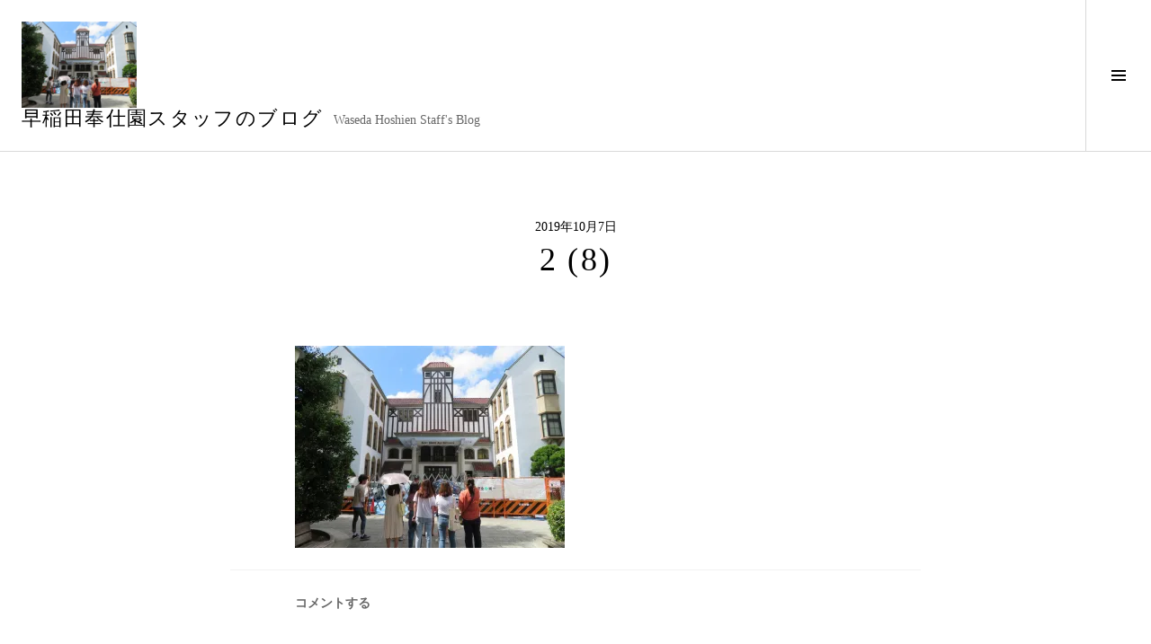

--- FILE ---
content_type: text/html; charset=UTF-8
request_url: https://blog.hoshien.or.jp/2019/10/09/3rd-yanbian-university/2-8-2/
body_size: 14240
content:
<!DOCTYPE html>
<html dir="ltr" lang="ja" prefix="og: https://ogp.me/ns#">
<head>
<meta charset="UTF-8">
<meta name="viewport" content="width=device-width, initial-scale=1">
<link rel="profile" href="http://gmpg.org/xfn/11">
<link rel="pingback" href="https://blog.hoshien.or.jp/xmlrpc.php">

<title>2 (8) | 早稲田奉仕園スタッフのブログ</title>

		<!-- All in One SEO 4.9.3 - aioseo.com -->
	<meta name="description" content="早稲田大学キャンパスツアー" />
	<meta name="robots" content="max-image-preview:large" />
	<meta name="author" content="admin"/>
	<link rel="canonical" href="https://blog.hoshien.or.jp/2019/10/09/3rd-yanbian-university/2-8-2/" />
	<meta name="generator" content="All in One SEO (AIOSEO) 4.9.3" />
		<meta property="og:locale" content="ja_JP" />
		<meta property="og:site_name" content="早稲田奉仕園スタッフのブログ | Waseda Hoshien Staff&#039;s Blog" />
		<meta property="og:type" content="article" />
		<meta property="og:title" content="2 (8) | 早稲田奉仕園スタッフのブログ" />
		<meta property="og:url" content="https://blog.hoshien.or.jp/2019/10/09/3rd-yanbian-university/2-8-2/" />
		<meta property="article:published_time" content="2019-10-07T07:03:00+00:00" />
		<meta property="article:modified_time" content="2019-10-08T01:25:21+00:00" />
		<meta name="twitter:card" content="summary" />
		<meta name="twitter:title" content="2 (8) | 早稲田奉仕園スタッフのブログ" />
		<script type="application/ld+json" class="aioseo-schema">
			{"@context":"https:\/\/schema.org","@graph":[{"@type":"BreadcrumbList","@id":"https:\/\/blog.hoshien.or.jp\/2019\/10\/09\/3rd-yanbian-university\/2-8-2\/#breadcrumblist","itemListElement":[{"@type":"ListItem","@id":"https:\/\/blog.hoshien.or.jp#listItem","position":1,"name":"\u30db\u30fc\u30e0","item":"https:\/\/blog.hoshien.or.jp","nextItem":{"@type":"ListItem","@id":"https:\/\/blog.hoshien.or.jp\/2019\/10\/09\/3rd-yanbian-university\/2-8-2\/#listItem","name":"2 (8)"}},{"@type":"ListItem","@id":"https:\/\/blog.hoshien.or.jp\/2019\/10\/09\/3rd-yanbian-university\/2-8-2\/#listItem","position":2,"name":"2 (8)","previousItem":{"@type":"ListItem","@id":"https:\/\/blog.hoshien.or.jp#listItem","name":"\u30db\u30fc\u30e0"}}]},{"@type":"ItemPage","@id":"https:\/\/blog.hoshien.or.jp\/2019\/10\/09\/3rd-yanbian-university\/2-8-2\/#itempage","url":"https:\/\/blog.hoshien.or.jp\/2019\/10\/09\/3rd-yanbian-university\/2-8-2\/","name":"2 (8) | \u65e9\u7a32\u7530\u5949\u4ed5\u5712\u30b9\u30bf\u30c3\u30d5\u306e\u30d6\u30ed\u30b0","description":"\u65e9\u7a32\u7530\u5927\u5b66\u30ad\u30e3\u30f3\u30d1\u30b9\u30c4\u30a2\u30fc","inLanguage":"ja","isPartOf":{"@id":"https:\/\/blog.hoshien.or.jp\/#website"},"breadcrumb":{"@id":"https:\/\/blog.hoshien.or.jp\/2019\/10\/09\/3rd-yanbian-university\/2-8-2\/#breadcrumblist"},"author":{"@id":"https:\/\/blog.hoshien.or.jp\/author\/admin\/#author"},"creator":{"@id":"https:\/\/blog.hoshien.or.jp\/author\/admin\/#author"},"datePublished":"2019-10-07T16:03:00+09:00","dateModified":"2019-10-08T10:25:21+09:00"},{"@type":"Organization","@id":"https:\/\/blog.hoshien.or.jp\/#organization","name":"\u65e9\u7a32\u7530\u5949\u4ed5\u5712\u30b9\u30bf\u30c3\u30d5\u306e\u30d6\u30ed\u30b0","description":"Waseda Hoshien Staff's Blog","url":"https:\/\/blog.hoshien.or.jp\/","logo":{"@type":"ImageObject","url":"https:\/\/i0.wp.com\/blog.hoshien.or.jp\/wp-content\/uploads\/2021\/12\/logo_toppage.png?fit=1055%2C399&ssl=1","@id":"https:\/\/blog.hoshien.or.jp\/2019\/10\/09\/3rd-yanbian-university\/2-8-2\/#organizationLogo","width":1055,"height":399},"image":{"@id":"https:\/\/blog.hoshien.or.jp\/2019\/10\/09\/3rd-yanbian-university\/2-8-2\/#organizationLogo"}},{"@type":"Person","@id":"https:\/\/blog.hoshien.or.jp\/author\/admin\/#author","url":"https:\/\/blog.hoshien.or.jp\/author\/admin\/","name":"admin","image":{"@type":"ImageObject","@id":"https:\/\/blog.hoshien.or.jp\/2019\/10\/09\/3rd-yanbian-university\/2-8-2\/#authorImage","url":"https:\/\/secure.gravatar.com\/avatar\/1cc8dc6c491591073ee10e63f2ad5e8625f29fbd6e9d1d920e0639efd0e27256?s=96&d=mm&r=g","width":96,"height":96,"caption":"admin"}},{"@type":"WebSite","@id":"https:\/\/blog.hoshien.or.jp\/#website","url":"https:\/\/blog.hoshien.or.jp\/","name":"\u65e9\u7a32\u7530\u5949\u4ed5\u5712\u30b9\u30bf\u30c3\u30d5\u306e\u30d6\u30ed\u30b0","description":"Waseda Hoshien Staff's Blog","inLanguage":"ja","publisher":{"@id":"https:\/\/blog.hoshien.or.jp\/#organization"}}]}
		</script>
		<!-- All in One SEO -->

<link rel='dns-prefetch' href='//webfonts.xserver.jp' />
<link rel='dns-prefetch' href='//secure.gravatar.com' />
<link rel='dns-prefetch' href='//stats.wp.com' />
<link rel='dns-prefetch' href='//fonts.googleapis.com' />
<link rel='dns-prefetch' href='//v0.wordpress.com' />
<link rel='dns-prefetch' href='//widgets.wp.com' />
<link rel='dns-prefetch' href='//s0.wp.com' />
<link rel='dns-prefetch' href='//0.gravatar.com' />
<link rel='dns-prefetch' href='//1.gravatar.com' />
<link rel='dns-prefetch' href='//2.gravatar.com' />
<link rel='dns-prefetch' href='//jetpack.wordpress.com' />
<link rel='dns-prefetch' href='//public-api.wordpress.com' />
<link rel='preconnect' href='//i0.wp.com' />
<link rel='preconnect' href='//c0.wp.com' />
<link rel="alternate" type="application/rss+xml" title="早稲田奉仕園スタッフのブログ &raquo; フィード" href="https://blog.hoshien.or.jp/feed/" />
<link rel="alternate" type="application/rss+xml" title="早稲田奉仕園スタッフのブログ &raquo; コメントフィード" href="https://blog.hoshien.or.jp/comments/feed/" />
<link rel="alternate" type="application/rss+xml" title="早稲田奉仕園スタッフのブログ &raquo; 2 (8) のコメントのフィード" href="https://blog.hoshien.or.jp/2019/10/09/3rd-yanbian-university/2-8-2/feed/" />
<link rel="alternate" title="oEmbed (JSON)" type="application/json+oembed" href="https://blog.hoshien.or.jp/wp-json/oembed/1.0/embed?url=https%3A%2F%2Fblog.hoshien.or.jp%2F2019%2F10%2F09%2F3rd-yanbian-university%2F2-8-2%2F" />
<link rel="alternate" title="oEmbed (XML)" type="text/xml+oembed" href="https://blog.hoshien.or.jp/wp-json/oembed/1.0/embed?url=https%3A%2F%2Fblog.hoshien.or.jp%2F2019%2F10%2F09%2F3rd-yanbian-university%2F2-8-2%2F&#038;format=xml" />
<style id='wp-img-auto-sizes-contain-inline-css' type='text/css'>
img:is([sizes=auto i],[sizes^="auto," i]){contain-intrinsic-size:3000px 1500px}
/*# sourceURL=wp-img-auto-sizes-contain-inline-css */
</style>
<style id='wp-emoji-styles-inline-css' type='text/css'>

	img.wp-smiley, img.emoji {
		display: inline !important;
		border: none !important;
		box-shadow: none !important;
		height: 1em !important;
		width: 1em !important;
		margin: 0 0.07em !important;
		vertical-align: -0.1em !important;
		background: none !important;
		padding: 0 !important;
	}
/*# sourceURL=wp-emoji-styles-inline-css */
</style>
<style id='wp-block-library-inline-css' type='text/css'>
:root{--wp-block-synced-color:#7a00df;--wp-block-synced-color--rgb:122,0,223;--wp-bound-block-color:var(--wp-block-synced-color);--wp-editor-canvas-background:#ddd;--wp-admin-theme-color:#007cba;--wp-admin-theme-color--rgb:0,124,186;--wp-admin-theme-color-darker-10:#006ba1;--wp-admin-theme-color-darker-10--rgb:0,107,160.5;--wp-admin-theme-color-darker-20:#005a87;--wp-admin-theme-color-darker-20--rgb:0,90,135;--wp-admin-border-width-focus:2px}@media (min-resolution:192dpi){:root{--wp-admin-border-width-focus:1.5px}}.wp-element-button{cursor:pointer}:root .has-very-light-gray-background-color{background-color:#eee}:root .has-very-dark-gray-background-color{background-color:#313131}:root .has-very-light-gray-color{color:#eee}:root .has-very-dark-gray-color{color:#313131}:root .has-vivid-green-cyan-to-vivid-cyan-blue-gradient-background{background:linear-gradient(135deg,#00d084,#0693e3)}:root .has-purple-crush-gradient-background{background:linear-gradient(135deg,#34e2e4,#4721fb 50%,#ab1dfe)}:root .has-hazy-dawn-gradient-background{background:linear-gradient(135deg,#faaca8,#dad0ec)}:root .has-subdued-olive-gradient-background{background:linear-gradient(135deg,#fafae1,#67a671)}:root .has-atomic-cream-gradient-background{background:linear-gradient(135deg,#fdd79a,#004a59)}:root .has-nightshade-gradient-background{background:linear-gradient(135deg,#330968,#31cdcf)}:root .has-midnight-gradient-background{background:linear-gradient(135deg,#020381,#2874fc)}:root{--wp--preset--font-size--normal:16px;--wp--preset--font-size--huge:42px}.has-regular-font-size{font-size:1em}.has-larger-font-size{font-size:2.625em}.has-normal-font-size{font-size:var(--wp--preset--font-size--normal)}.has-huge-font-size{font-size:var(--wp--preset--font-size--huge)}.has-text-align-center{text-align:center}.has-text-align-left{text-align:left}.has-text-align-right{text-align:right}.has-fit-text{white-space:nowrap!important}#end-resizable-editor-section{display:none}.aligncenter{clear:both}.items-justified-left{justify-content:flex-start}.items-justified-center{justify-content:center}.items-justified-right{justify-content:flex-end}.items-justified-space-between{justify-content:space-between}.screen-reader-text{border:0;clip-path:inset(50%);height:1px;margin:-1px;overflow:hidden;padding:0;position:absolute;width:1px;word-wrap:normal!important}.screen-reader-text:focus{background-color:#ddd;clip-path:none;color:#444;display:block;font-size:1em;height:auto;left:5px;line-height:normal;padding:15px 23px 14px;text-decoration:none;top:5px;width:auto;z-index:100000}html :where(.has-border-color){border-style:solid}html :where([style*=border-top-color]){border-top-style:solid}html :where([style*=border-right-color]){border-right-style:solid}html :where([style*=border-bottom-color]){border-bottom-style:solid}html :where([style*=border-left-color]){border-left-style:solid}html :where([style*=border-width]){border-style:solid}html :where([style*=border-top-width]){border-top-style:solid}html :where([style*=border-right-width]){border-right-style:solid}html :where([style*=border-bottom-width]){border-bottom-style:solid}html :where([style*=border-left-width]){border-left-style:solid}html :where(img[class*=wp-image-]){height:auto;max-width:100%}:where(figure){margin:0 0 1em}html :where(.is-position-sticky){--wp-admin--admin-bar--position-offset:var(--wp-admin--admin-bar--height,0px)}@media screen and (max-width:600px){html :where(.is-position-sticky){--wp-admin--admin-bar--position-offset:0px}}

/*# sourceURL=wp-block-library-inline-css */
</style><style id='global-styles-inline-css' type='text/css'>
:root{--wp--preset--aspect-ratio--square: 1;--wp--preset--aspect-ratio--4-3: 4/3;--wp--preset--aspect-ratio--3-4: 3/4;--wp--preset--aspect-ratio--3-2: 3/2;--wp--preset--aspect-ratio--2-3: 2/3;--wp--preset--aspect-ratio--16-9: 16/9;--wp--preset--aspect-ratio--9-16: 9/16;--wp--preset--color--black: #000000;--wp--preset--color--cyan-bluish-gray: #abb8c3;--wp--preset--color--white: #ffffff;--wp--preset--color--pale-pink: #f78da7;--wp--preset--color--vivid-red: #cf2e2e;--wp--preset--color--luminous-vivid-orange: #ff6900;--wp--preset--color--luminous-vivid-amber: #fcb900;--wp--preset--color--light-green-cyan: #7bdcb5;--wp--preset--color--vivid-green-cyan: #00d084;--wp--preset--color--pale-cyan-blue: #8ed1fc;--wp--preset--color--vivid-cyan-blue: #0693e3;--wp--preset--color--vivid-purple: #9b51e0;--wp--preset--gradient--vivid-cyan-blue-to-vivid-purple: linear-gradient(135deg,rgb(6,147,227) 0%,rgb(155,81,224) 100%);--wp--preset--gradient--light-green-cyan-to-vivid-green-cyan: linear-gradient(135deg,rgb(122,220,180) 0%,rgb(0,208,130) 100%);--wp--preset--gradient--luminous-vivid-amber-to-luminous-vivid-orange: linear-gradient(135deg,rgb(252,185,0) 0%,rgb(255,105,0) 100%);--wp--preset--gradient--luminous-vivid-orange-to-vivid-red: linear-gradient(135deg,rgb(255,105,0) 0%,rgb(207,46,46) 100%);--wp--preset--gradient--very-light-gray-to-cyan-bluish-gray: linear-gradient(135deg,rgb(238,238,238) 0%,rgb(169,184,195) 100%);--wp--preset--gradient--cool-to-warm-spectrum: linear-gradient(135deg,rgb(74,234,220) 0%,rgb(151,120,209) 20%,rgb(207,42,186) 40%,rgb(238,44,130) 60%,rgb(251,105,98) 80%,rgb(254,248,76) 100%);--wp--preset--gradient--blush-light-purple: linear-gradient(135deg,rgb(255,206,236) 0%,rgb(152,150,240) 100%);--wp--preset--gradient--blush-bordeaux: linear-gradient(135deg,rgb(254,205,165) 0%,rgb(254,45,45) 50%,rgb(107,0,62) 100%);--wp--preset--gradient--luminous-dusk: linear-gradient(135deg,rgb(255,203,112) 0%,rgb(199,81,192) 50%,rgb(65,88,208) 100%);--wp--preset--gradient--pale-ocean: linear-gradient(135deg,rgb(255,245,203) 0%,rgb(182,227,212) 50%,rgb(51,167,181) 100%);--wp--preset--gradient--electric-grass: linear-gradient(135deg,rgb(202,248,128) 0%,rgb(113,206,126) 100%);--wp--preset--gradient--midnight: linear-gradient(135deg,rgb(2,3,129) 0%,rgb(40,116,252) 100%);--wp--preset--font-size--small: 13px;--wp--preset--font-size--medium: 20px;--wp--preset--font-size--large: 36px;--wp--preset--font-size--x-large: 42px;--wp--preset--spacing--20: 0.44rem;--wp--preset--spacing--30: 0.67rem;--wp--preset--spacing--40: 1rem;--wp--preset--spacing--50: 1.5rem;--wp--preset--spacing--60: 2.25rem;--wp--preset--spacing--70: 3.38rem;--wp--preset--spacing--80: 5.06rem;--wp--preset--shadow--natural: 6px 6px 9px rgba(0, 0, 0, 0.2);--wp--preset--shadow--deep: 12px 12px 50px rgba(0, 0, 0, 0.4);--wp--preset--shadow--sharp: 6px 6px 0px rgba(0, 0, 0, 0.2);--wp--preset--shadow--outlined: 6px 6px 0px -3px rgb(255, 255, 255), 6px 6px rgb(0, 0, 0);--wp--preset--shadow--crisp: 6px 6px 0px rgb(0, 0, 0);}:where(.is-layout-flex){gap: 0.5em;}:where(.is-layout-grid){gap: 0.5em;}body .is-layout-flex{display: flex;}.is-layout-flex{flex-wrap: wrap;align-items: center;}.is-layout-flex > :is(*, div){margin: 0;}body .is-layout-grid{display: grid;}.is-layout-grid > :is(*, div){margin: 0;}:where(.wp-block-columns.is-layout-flex){gap: 2em;}:where(.wp-block-columns.is-layout-grid){gap: 2em;}:where(.wp-block-post-template.is-layout-flex){gap: 1.25em;}:where(.wp-block-post-template.is-layout-grid){gap: 1.25em;}.has-black-color{color: var(--wp--preset--color--black) !important;}.has-cyan-bluish-gray-color{color: var(--wp--preset--color--cyan-bluish-gray) !important;}.has-white-color{color: var(--wp--preset--color--white) !important;}.has-pale-pink-color{color: var(--wp--preset--color--pale-pink) !important;}.has-vivid-red-color{color: var(--wp--preset--color--vivid-red) !important;}.has-luminous-vivid-orange-color{color: var(--wp--preset--color--luminous-vivid-orange) !important;}.has-luminous-vivid-amber-color{color: var(--wp--preset--color--luminous-vivid-amber) !important;}.has-light-green-cyan-color{color: var(--wp--preset--color--light-green-cyan) !important;}.has-vivid-green-cyan-color{color: var(--wp--preset--color--vivid-green-cyan) !important;}.has-pale-cyan-blue-color{color: var(--wp--preset--color--pale-cyan-blue) !important;}.has-vivid-cyan-blue-color{color: var(--wp--preset--color--vivid-cyan-blue) !important;}.has-vivid-purple-color{color: var(--wp--preset--color--vivid-purple) !important;}.has-black-background-color{background-color: var(--wp--preset--color--black) !important;}.has-cyan-bluish-gray-background-color{background-color: var(--wp--preset--color--cyan-bluish-gray) !important;}.has-white-background-color{background-color: var(--wp--preset--color--white) !important;}.has-pale-pink-background-color{background-color: var(--wp--preset--color--pale-pink) !important;}.has-vivid-red-background-color{background-color: var(--wp--preset--color--vivid-red) !important;}.has-luminous-vivid-orange-background-color{background-color: var(--wp--preset--color--luminous-vivid-orange) !important;}.has-luminous-vivid-amber-background-color{background-color: var(--wp--preset--color--luminous-vivid-amber) !important;}.has-light-green-cyan-background-color{background-color: var(--wp--preset--color--light-green-cyan) !important;}.has-vivid-green-cyan-background-color{background-color: var(--wp--preset--color--vivid-green-cyan) !important;}.has-pale-cyan-blue-background-color{background-color: var(--wp--preset--color--pale-cyan-blue) !important;}.has-vivid-cyan-blue-background-color{background-color: var(--wp--preset--color--vivid-cyan-blue) !important;}.has-vivid-purple-background-color{background-color: var(--wp--preset--color--vivid-purple) !important;}.has-black-border-color{border-color: var(--wp--preset--color--black) !important;}.has-cyan-bluish-gray-border-color{border-color: var(--wp--preset--color--cyan-bluish-gray) !important;}.has-white-border-color{border-color: var(--wp--preset--color--white) !important;}.has-pale-pink-border-color{border-color: var(--wp--preset--color--pale-pink) !important;}.has-vivid-red-border-color{border-color: var(--wp--preset--color--vivid-red) !important;}.has-luminous-vivid-orange-border-color{border-color: var(--wp--preset--color--luminous-vivid-orange) !important;}.has-luminous-vivid-amber-border-color{border-color: var(--wp--preset--color--luminous-vivid-amber) !important;}.has-light-green-cyan-border-color{border-color: var(--wp--preset--color--light-green-cyan) !important;}.has-vivid-green-cyan-border-color{border-color: var(--wp--preset--color--vivid-green-cyan) !important;}.has-pale-cyan-blue-border-color{border-color: var(--wp--preset--color--pale-cyan-blue) !important;}.has-vivid-cyan-blue-border-color{border-color: var(--wp--preset--color--vivid-cyan-blue) !important;}.has-vivid-purple-border-color{border-color: var(--wp--preset--color--vivid-purple) !important;}.has-vivid-cyan-blue-to-vivid-purple-gradient-background{background: var(--wp--preset--gradient--vivid-cyan-blue-to-vivid-purple) !important;}.has-light-green-cyan-to-vivid-green-cyan-gradient-background{background: var(--wp--preset--gradient--light-green-cyan-to-vivid-green-cyan) !important;}.has-luminous-vivid-amber-to-luminous-vivid-orange-gradient-background{background: var(--wp--preset--gradient--luminous-vivid-amber-to-luminous-vivid-orange) !important;}.has-luminous-vivid-orange-to-vivid-red-gradient-background{background: var(--wp--preset--gradient--luminous-vivid-orange-to-vivid-red) !important;}.has-very-light-gray-to-cyan-bluish-gray-gradient-background{background: var(--wp--preset--gradient--very-light-gray-to-cyan-bluish-gray) !important;}.has-cool-to-warm-spectrum-gradient-background{background: var(--wp--preset--gradient--cool-to-warm-spectrum) !important;}.has-blush-light-purple-gradient-background{background: var(--wp--preset--gradient--blush-light-purple) !important;}.has-blush-bordeaux-gradient-background{background: var(--wp--preset--gradient--blush-bordeaux) !important;}.has-luminous-dusk-gradient-background{background: var(--wp--preset--gradient--luminous-dusk) !important;}.has-pale-ocean-gradient-background{background: var(--wp--preset--gradient--pale-ocean) !important;}.has-electric-grass-gradient-background{background: var(--wp--preset--gradient--electric-grass) !important;}.has-midnight-gradient-background{background: var(--wp--preset--gradient--midnight) !important;}.has-small-font-size{font-size: var(--wp--preset--font-size--small) !important;}.has-medium-font-size{font-size: var(--wp--preset--font-size--medium) !important;}.has-large-font-size{font-size: var(--wp--preset--font-size--large) !important;}.has-x-large-font-size{font-size: var(--wp--preset--font-size--x-large) !important;}
/*# sourceURL=global-styles-inline-css */
</style>

<style id='classic-theme-styles-inline-css' type='text/css'>
/*! This file is auto-generated */
.wp-block-button__link{color:#fff;background-color:#32373c;border-radius:9999px;box-shadow:none;text-decoration:none;padding:calc(.667em + 2px) calc(1.333em + 2px);font-size:1.125em}.wp-block-file__button{background:#32373c;color:#fff;text-decoration:none}
/*# sourceURL=/wp-includes/css/classic-themes.min.css */
</style>
<link rel='stylesheet' id='genericons-css' href='https://c0.wp.com/p/jetpack/15.4/_inc/genericons/genericons/genericons.css' type='text/css' media='all' />
<link rel='stylesheet' id='boardwalk-source-code-pro-css' href='https://fonts.googleapis.com/css?family=Source+Code+Pro%3A400%2C700&#038;subset=latin%2Clatin-ext&#038;ver=6.9' type='text/css' media='all' />
<link rel='stylesheet' id='jetpack_likes-css' href='https://c0.wp.com/p/jetpack/15.4/modules/likes/style.css' type='text/css' media='all' />
<link rel='stylesheet' id='cubic-montserrat-css' href='https://fonts.googleapis.com/css?family=Montserrat%3A400%2C700' type='text/css' media='all' />
<link rel='stylesheet' id='cubic-playfair-display-css' href='https://fonts.googleapis.com/css?family=Playfair+Display%3A400%2C700%2C400italic%2C700italic&#038;subset=latin%2Clatin-ext' type='text/css' media='all' />
<link rel='stylesheet' id='cubic-parent-style-css' href='https://blog.hoshien.or.jp/wp-content/themes/boardwalk/style.css?ver=6.9' type='text/css' media='all' />
<link rel='stylesheet' id='boardwalk-style-css' href='https://blog.hoshien.or.jp/wp-content/themes/cubic/style.css?ver=6.9' type='text/css' media='all' />
<script type="text/javascript" src="https://c0.wp.com/c/6.9/wp-includes/js/jquery/jquery.min.js" id="jquery-core-js"></script>
<script type="text/javascript" src="https://c0.wp.com/c/6.9/wp-includes/js/jquery/jquery-migrate.min.js" id="jquery-migrate-js"></script>
<script type="text/javascript" src="//webfonts.xserver.jp/js/xserverv3.js?fadein=0&amp;ver=2.0.9" id="typesquare_std-js"></script>
<link rel="https://api.w.org/" href="https://blog.hoshien.or.jp/wp-json/" /><link rel="alternate" title="JSON" type="application/json" href="https://blog.hoshien.or.jp/wp-json/wp/v2/media/7557" /><link rel="EditURI" type="application/rsd+xml" title="RSD" href="https://blog.hoshien.or.jp/xmlrpc.php?rsd" />
<meta name="generator" content="WordPress 6.9" />
<link rel='shortlink' href='https://wp.me/a2ncpH-1XT' />
<style type='text/css'>
h1,h2,h3,h1:lang(ja),h2:lang(ja),h3:lang(ja),.entry-title:lang(ja){ font-family: "ぶらっしゅ";}h4,h5,h6,h4:lang(ja),h5:lang(ja),h6:lang(ja),div.entry-meta span:lang(ja),footer.entry-footer span:lang(ja){ font-family: "ぶらっしゅ";}.hentry,.entry-content p,.post-inner.entry-content p,#comments div:lang(ja){ font-family: "じゅん 501";}strong,b,#comments .comment-author .fn:lang(ja){ font-family: "G2サンセリフ-B";}</style>
	<style>img#wpstats{display:none}</style>
		<style type="text/css">.recentcomments a{display:inline !important;padding:0 !important;margin:0 !important;}</style><!-- Google tag (gtag.js) -->
<script async src="https://www.googletagmanager.com/gtag/js?id=G-77G5QF2XC5"></script>
<script>
  window.dataLayer = window.dataLayer || [];
  function gtag(){dataLayer.push(arguments);}
  gtag('js', new Date());

  gtag('config', 'G-77G5QF2XC5');
</script>
</head>

<body class="attachment wp-singular attachment-template-default single single-attachment postid-7557 attachmentid-7557 attachment-jpeg wp-theme-boardwalk wp-child-theme-cubic has-sidebar">
<div id="page" class="hfeed site">
	<a class="skip-link screen-reader-text" href="#content">コンテンツへスキップ</a>

	<header id="masthead" class="site-header" role="banner">
		<div class="site-branding">
			<a href="https://blog.hoshien.or.jp/" class="site-logo-link" rel="home" itemprop="url"><img width="128" height="96" src="https://i0.wp.com/blog.hoshien.or.jp/wp-content/uploads/2019/10/2-8.jpg?fit=128%2C96&amp;ssl=1" class="site-logo attachment-boardwalk-logo" alt="" data-size="boardwalk-logo" itemprop="logo" decoding="async" srcset="https://i0.wp.com/blog.hoshien.or.jp/wp-content/uploads/2019/10/2-8.jpg?w=5184&amp;ssl=1 5184w, https://i0.wp.com/blog.hoshien.or.jp/wp-content/uploads/2019/10/2-8.jpg?resize=300%2C225&amp;ssl=1 300w, https://i0.wp.com/blog.hoshien.or.jp/wp-content/uploads/2019/10/2-8.jpg?resize=768%2C576&amp;ssl=1 768w, https://i0.wp.com/blog.hoshien.or.jp/wp-content/uploads/2019/10/2-8.jpg?resize=1024%2C768&amp;ssl=1 1024w, https://i0.wp.com/blog.hoshien.or.jp/wp-content/uploads/2019/10/2-8.jpg?resize=2000%2C1500&amp;ssl=1 2000w, https://i0.wp.com/blog.hoshien.or.jp/wp-content/uploads/2019/10/2-8.jpg?resize=128%2C96&amp;ssl=1 128w, https://i0.wp.com/blog.hoshien.or.jp/wp-content/uploads/2019/10/2-8.jpg?w=1536&amp;ssl=1 1536w, https://i0.wp.com/blog.hoshien.or.jp/wp-content/uploads/2019/10/2-8.jpg?w=2304&amp;ssl=1 2304w" sizes="(max-width: 128px) 100vw, 128px" /></a>			<div class="clear">
				<h1 class="site-title"><a href="https://blog.hoshien.or.jp/" rel="home">早稲田奉仕園スタッフのブログ</a></h1>
				<h2 class="site-description">Waseda Hoshien Staff&#039;s Blog</h2>
			</div>
		</div><!-- .site-branding -->
					<button class="sidebar-toggle" aria-expanded="false" ><span class="screen-reader-text">サイドバー切り替え</span></button>
			</header><!-- #masthead -->

	<div id="content" class="site-content">

	<div id="primary" class="content-area">
		<main id="main" class="site-main" role="main">

		
			
<article id="post-7557" class="post-7557 attachment type-attachment status-inherit hentry">
	
	<header class="entry-header">
		<div class="entry-meta">
			<span class="posted-on"><time class="entry-date published" datetime="2019-10-07T16:03:00+09:00">2019年10月7日</time><time class="updated" datetime="2019-10-08T10:25:21+09:00">2019年10月8日</time></span>		</div><!-- .entry-meta -->
		<h1 class="entry-title">2 (8)</h1>	</header><!-- .entry-header -->

	<div class="entry-content">
		<p class="attachment"><a href="https://i0.wp.com/blog.hoshien.or.jp/wp-content/uploads/2019/10/2-8.jpg?ssl=1"><img fetchpriority="high" decoding="async" width="300" height="225" src="https://i0.wp.com/blog.hoshien.or.jp/wp-content/uploads/2019/10/2-8.jpg?fit=300%2C225&amp;ssl=1" class="attachment-medium size-medium" alt="" srcset="https://i0.wp.com/blog.hoshien.or.jp/wp-content/uploads/2019/10/2-8.jpg?w=5184&amp;ssl=1 5184w, https://i0.wp.com/blog.hoshien.or.jp/wp-content/uploads/2019/10/2-8.jpg?resize=300%2C225&amp;ssl=1 300w, https://i0.wp.com/blog.hoshien.or.jp/wp-content/uploads/2019/10/2-8.jpg?resize=768%2C576&amp;ssl=1 768w, https://i0.wp.com/blog.hoshien.or.jp/wp-content/uploads/2019/10/2-8.jpg?resize=1024%2C768&amp;ssl=1 1024w, https://i0.wp.com/blog.hoshien.or.jp/wp-content/uploads/2019/10/2-8.jpg?resize=2000%2C1500&amp;ssl=1 2000w, https://i0.wp.com/blog.hoshien.or.jp/wp-content/uploads/2019/10/2-8.jpg?resize=128%2C96&amp;ssl=1 128w, https://i0.wp.com/blog.hoshien.or.jp/wp-content/uploads/2019/10/2-8.jpg?w=1536&amp;ssl=1 1536w, https://i0.wp.com/blog.hoshien.or.jp/wp-content/uploads/2019/10/2-8.jpg?w=2304&amp;ssl=1 2304w" sizes="(max-width: 300px) 100vw, 300px" /></a></p>
			</div><!-- .entry-content -->

	
	<footer class="entry-footer">
		<span class="comments-link"><a href="https://blog.hoshien.or.jp/2019/10/09/3rd-yanbian-university/2-8-2/#respond">コメントする</a></span>	</footer><!-- .entry-footer -->
</article><!-- #post-## -->

			
<div id="comments" class="comments-area">

	
	
	
	
		<div id="respond" class="comment-respond">
			<h3 id="reply-title" class="comment-reply-title">コメントを残す<small><a rel="nofollow" id="cancel-comment-reply-link" href="/2019/10/09/3rd-yanbian-university/2-8-2/#respond" style="display:none;">コメントをキャンセル</a></small></h3>			<form id="commentform" class="comment-form">
				<iframe
					title="コメントフォーム"
					src="https://jetpack.wordpress.com/jetpack-comment/?blogid=35081937&#038;postid=7557&#038;comment_registration=0&#038;require_name_email=1&#038;stc_enabled=0&#038;stb_enabled=1&#038;show_avatars=1&#038;avatar_default=mystery&#038;greeting=%E3%82%B3%E3%83%A1%E3%83%B3%E3%83%88%E3%82%92%E6%AE%8B%E3%81%99&#038;jetpack_comments_nonce=f783d5504c&#038;greeting_reply=%25s+%E3%81%B8%E8%BF%94%E4%BF%A1%E3%81%99%E3%82%8B&#038;color_scheme=light&#038;lang=ja&#038;jetpack_version=15.4&#038;iframe_unique_id=1&#038;show_cookie_consent=10&#038;has_cookie_consent=0&#038;is_current_user_subscribed=0&#038;token_key=%3Bnormal%3B&#038;sig=f7069e94e688dfcad5331b0db5d08f34acd5d284#parent=https%3A%2F%2Fblog.hoshien.or.jp%2F2019%2F10%2F09%2F3rd-yanbian-university%2F2-8-2%2F"
											name="jetpack_remote_comment"
						style="width:100%; height: 430px; border:0;"
										class="jetpack_remote_comment"
					id="jetpack_remote_comment"
					sandbox="allow-same-origin allow-top-navigation allow-scripts allow-forms allow-popups"
				>
									</iframe>
									<!--[if !IE]><!-->
					<script>
						document.addEventListener('DOMContentLoaded', function () {
							var commentForms = document.getElementsByClassName('jetpack_remote_comment');
							for (var i = 0; i < commentForms.length; i++) {
								commentForms[i].allowTransparency = false;
								commentForms[i].scrolling = 'no';
							}
						});
					</script>
					<!--<![endif]-->
							</form>
		</div>

		
		<input type="hidden" name="comment_parent" id="comment_parent" value="" />

		
</div><!-- #comments -->

				<nav class="navigation post-navigation" role="navigation">
		<h1 class="screen-reader-text">投稿ナビゲーション</h1>
		<div class="nav-links">

			<div class="nav-previous"><a href="https://blog.hoshien.or.jp/2019/10/09/3rd-yanbian-university/" rel="prev"><span class="screen-reader-text"><span class="meta-nav">&larr;</span>&nbsp;★第3回「日本文化体験研修プログラム」★</span></a></div>
		</div><!-- .nav-links -->
	</nav><!-- .navigation -->
	
		
		</main><!-- #main -->
	</div><!-- #primary -->


<div id="sidebar" class="sidebar" aria-hidden="true">
	<div class="sidebar-content">
		
				<div id="secondary" class="widget-area" role="complementary">
			<aside id="search-2" class="widget widget_search"><form role="search" method="get" class="search-form" action="https://blog.hoshien.or.jp/">
				<label>
					<span class="screen-reader-text">検索:</span>
					<input type="search" class="search-field" placeholder="検索&hellip;" value="" name="s" />
				</label>
				<input type="submit" class="search-submit" value="検索" />
			</form></aside>
		<aside id="recent-posts-2" class="widget widget_recent_entries">
		<h1 class="widget-title">最近の投稿</h1>
		<ul>
											<li>
					<a href="https://blog.hoshien.or.jp/2025/12/24/20251223/">【開催報告】「祈りの人 渡辺禎雄型染版画展 Vol.9」 を終えて</a>
									</li>
											<li>
					<a href="https://blog.hoshien.or.jp/2025/12/20/sh44/">STUDY HALL vol.44 映画〈戦後在日五〇年史　在日〉から30年 上映会＆トークを開催しました！</a>
									</li>
											<li>
					<a href="https://blog.hoshien.or.jp/2025/11/08/2025%e3%82%b9%e3%82%b3%e3%83%83%e3%83%88%e3%83%9b%e3%83%bc%e3%83%ab%e6%92%ae%e5%bd%b1%e3%82%bb%e3%83%9f%e3%83%8a%e3%83%bc%e3%82%92%e9%96%8b%e5%82%ac%e3%81%97%e3%81%be%e3%81%97%e3%81%9f/">2025スコットホール撮影セミナーを開催しました</a>
									</li>
											<li>
					<a href="https://blog.hoshien.or.jp/2025/11/04/2025%e5%b9%b4%e7%a7%8b%e3%82%b9%e3%82%b3%e3%83%83%e3%83%88%e3%83%9b%e3%83%bc%e3%83%ab%e3%82%ac%e3%82%a4%e3%83%89%e3%83%84%e3%82%a2%e3%83%bc%e3%82%92%e9%96%8b%e5%82%ac%e3%81%97%e3%81%be%e3%81%97/">2025年秋スコットホールガイドツアーを開催しました</a>
									</li>
											<li>
					<a href="https://blog.hoshien.or.jp/2025/10/22/20251016/">薮野健講演会「今井兼次とスコットホール」を開催しました  ―早稲田芸術文化週間2025 共催イベントレポート―</a>
									</li>
					</ul>

		</aside><aside id="recent-comments-2" class="widget widget_recent_comments"><h1 class="widget-title">最近のコメント</h1><ul id="recentcomments"><li class="recentcomments"><a href="https://blog.hoshien.or.jp/2023/02/25/%e5%a5%89%e4%bb%95%e5%9c%92%e5%85%b1%e5%82%ac%e3%82%a4%e3%83%99%e3%83%b3%e3%83%88%e3%80%8c%e3%83%95%e3%83%aa%e3%83%bc%e3%82%b9%e3%82%af%e3%83%bc%e3%83%ab%e3%81%8b%e3%82%89%e8%a6%8b%e3%81%88%e3%82%8b/#comment-83">奉仕園共催イベント「フリースクールから見えるウクライナの戦争」</a> に <span class="comment-author-link">白須英子</span> より</li><li class="recentcomments"><a href="https://blog.hoshien.or.jp/2022/06/23/study-hall-vol-38-myanmar/#comment-80">STUDY HALL VOL.38 写真展＆トークライブ「ミャンマーのいまを知る」を開催しました！</a> に <span class="comment-author-link">早稲田奉仕園　ABE</span> より</li><li class="recentcomments"><a href="https://blog.hoshien.or.jp/2022/06/23/study-hall-vol-38-myanmar/#comment-79">STUDY HALL VOL.38 写真展＆トークライブ「ミャンマーのいまを知る」を開催しました！</a> に <span class="comment-author-link">白須英子</span> より</li><li class="recentcomments"><a href="https://blog.hoshien.or.jp/2018/12/13/korea-studytour/#comment-18">「市民参加で作るくらしのしくみ～韓国の人々に学ぶスタディーツアー」開催しました</a> に <span class="comment-author-link"><a href="https://blog.hoshien.or.jp/2019/11/15/korea-studytour2019/" class="url" rel="ugc">「市民参加で作るくらしのしくみ～『ジェンダー平等』と『メディア』の現場を訪ねる韓国スタディツアー～ | 早稲田奉仕園スタッフのブログ</a></span> より</li><li class="recentcomments"><a href="https://blog.hoshien.or.jp/2018/09/19/7thcena/#comment-17">第7回アジア市民社会教育ネットワークCENA夏季学校@韓国・済州島 開催報告</a> に <span class="comment-author-link"><a href="https://blog.hoshien.or.jp/2019/10/09/the8thcena2019/" class="url" rel="ugc">第8回CENA夏季学校in沖縄 報告記事 | 早稲田奉仕園スタッフのブログ</a></span> より</li></ul></aside><aside id="archives-2" class="widget widget_archive"><h1 class="widget-title">アーカイブ</h1>		<label class="screen-reader-text" for="archives-dropdown-2">アーカイブ</label>
		<select id="archives-dropdown-2" name="archive-dropdown">
			
			<option value="">月を選択</option>
				<option value='https://blog.hoshien.or.jp/2025/12/'> 2025年12月 &nbsp;(2)</option>
	<option value='https://blog.hoshien.or.jp/2025/11/'> 2025年11月 &nbsp;(2)</option>
	<option value='https://blog.hoshien.or.jp/2025/10/'> 2025年10月 &nbsp;(1)</option>
	<option value='https://blog.hoshien.or.jp/2025/06/'> 2025年6月 &nbsp;(1)</option>
	<option value='https://blog.hoshien.or.jp/2025/05/'> 2025年5月 &nbsp;(2)</option>
	<option value='https://blog.hoshien.or.jp/2025/04/'> 2025年4月 &nbsp;(1)</option>
	<option value='https://blog.hoshien.or.jp/2025/01/'> 2025年1月 &nbsp;(2)</option>
	<option value='https://blog.hoshien.or.jp/2024/12/'> 2024年12月 &nbsp;(3)</option>
	<option value='https://blog.hoshien.or.jp/2024/11/'> 2024年11月 &nbsp;(1)</option>
	<option value='https://blog.hoshien.or.jp/2024/10/'> 2024年10月 &nbsp;(1)</option>
	<option value='https://blog.hoshien.or.jp/2024/04/'> 2024年4月 &nbsp;(3)</option>
	<option value='https://blog.hoshien.or.jp/2024/02/'> 2024年2月 &nbsp;(1)</option>
	<option value='https://blog.hoshien.or.jp/2023/12/'> 2023年12月 &nbsp;(2)</option>
	<option value='https://blog.hoshien.or.jp/2023/11/'> 2023年11月 &nbsp;(3)</option>
	<option value='https://blog.hoshien.or.jp/2023/10/'> 2023年10月 &nbsp;(1)</option>
	<option value='https://blog.hoshien.or.jp/2023/09/'> 2023年9月 &nbsp;(1)</option>
	<option value='https://blog.hoshien.or.jp/2023/08/'> 2023年8月 &nbsp;(1)</option>
	<option value='https://blog.hoshien.or.jp/2023/07/'> 2023年7月 &nbsp;(3)</option>
	<option value='https://blog.hoshien.or.jp/2023/06/'> 2023年6月 &nbsp;(2)</option>
	<option value='https://blog.hoshien.or.jp/2023/05/'> 2023年5月 &nbsp;(1)</option>
	<option value='https://blog.hoshien.or.jp/2023/04/'> 2023年4月 &nbsp;(1)</option>
	<option value='https://blog.hoshien.or.jp/2023/03/'> 2023年3月 &nbsp;(2)</option>
	<option value='https://blog.hoshien.or.jp/2023/02/'> 2023年2月 &nbsp;(1)</option>
	<option value='https://blog.hoshien.or.jp/2023/01/'> 2023年1月 &nbsp;(1)</option>
	<option value='https://blog.hoshien.or.jp/2022/12/'> 2022年12月 &nbsp;(1)</option>
	<option value='https://blog.hoshien.or.jp/2022/11/'> 2022年11月 &nbsp;(1)</option>
	<option value='https://blog.hoshien.or.jp/2022/07/'> 2022年7月 &nbsp;(2)</option>
	<option value='https://blog.hoshien.or.jp/2022/06/'> 2022年6月 &nbsp;(1)</option>
	<option value='https://blog.hoshien.or.jp/2022/05/'> 2022年5月 &nbsp;(1)</option>
	<option value='https://blog.hoshien.or.jp/2022/04/'> 2022年4月 &nbsp;(1)</option>
	<option value='https://blog.hoshien.or.jp/2022/03/'> 2022年3月 &nbsp;(1)</option>
	<option value='https://blog.hoshien.or.jp/2022/02/'> 2022年2月 &nbsp;(2)</option>
	<option value='https://blog.hoshien.or.jp/2021/11/'> 2021年11月 &nbsp;(2)</option>
	<option value='https://blog.hoshien.or.jp/2021/08/'> 2021年8月 &nbsp;(1)</option>
	<option value='https://blog.hoshien.or.jp/2021/07/'> 2021年7月 &nbsp;(1)</option>
	<option value='https://blog.hoshien.or.jp/2021/04/'> 2021年4月 &nbsp;(1)</option>
	<option value='https://blog.hoshien.or.jp/2020/11/'> 2020年11月 &nbsp;(1)</option>
	<option value='https://blog.hoshien.or.jp/2020/03/'> 2020年3月 &nbsp;(1)</option>
	<option value='https://blog.hoshien.or.jp/2019/12/'> 2019年12月 &nbsp;(5)</option>
	<option value='https://blog.hoshien.or.jp/2019/11/'> 2019年11月 &nbsp;(6)</option>
	<option value='https://blog.hoshien.or.jp/2019/10/'> 2019年10月 &nbsp;(4)</option>
	<option value='https://blog.hoshien.or.jp/2019/09/'> 2019年9月 &nbsp;(2)</option>
	<option value='https://blog.hoshien.or.jp/2019/08/'> 2019年8月 &nbsp;(3)</option>
	<option value='https://blog.hoshien.or.jp/2019/07/'> 2019年7月 &nbsp;(3)</option>
	<option value='https://blog.hoshien.or.jp/2019/06/'> 2019年6月 &nbsp;(3)</option>
	<option value='https://blog.hoshien.or.jp/2019/04/'> 2019年4月 &nbsp;(2)</option>
	<option value='https://blog.hoshien.or.jp/2019/03/'> 2019年3月 &nbsp;(1)</option>
	<option value='https://blog.hoshien.or.jp/2019/02/'> 2019年2月 &nbsp;(2)</option>
	<option value='https://blog.hoshien.or.jp/2018/12/'> 2018年12月 &nbsp;(3)</option>
	<option value='https://blog.hoshien.or.jp/2018/11/'> 2018年11月 &nbsp;(6)</option>
	<option value='https://blog.hoshien.or.jp/2018/10/'> 2018年10月 &nbsp;(2)</option>
	<option value='https://blog.hoshien.or.jp/2018/09/'> 2018年9月 &nbsp;(3)</option>
	<option value='https://blog.hoshien.or.jp/2018/08/'> 2018年8月 &nbsp;(2)</option>
	<option value='https://blog.hoshien.or.jp/2018/07/'> 2018年7月 &nbsp;(2)</option>
	<option value='https://blog.hoshien.or.jp/2018/06/'> 2018年6月 &nbsp;(2)</option>
	<option value='https://blog.hoshien.or.jp/2018/05/'> 2018年5月 &nbsp;(2)</option>
	<option value='https://blog.hoshien.or.jp/2018/04/'> 2018年4月 &nbsp;(3)</option>
	<option value='https://blog.hoshien.or.jp/2018/03/'> 2018年3月 &nbsp;(4)</option>
	<option value='https://blog.hoshien.or.jp/2018/02/'> 2018年2月 &nbsp;(3)</option>
	<option value='https://blog.hoshien.or.jp/2018/01/'> 2018年1月 &nbsp;(1)</option>
	<option value='https://blog.hoshien.or.jp/2017/12/'> 2017年12月 &nbsp;(6)</option>
	<option value='https://blog.hoshien.or.jp/2017/11/'> 2017年11月 &nbsp;(4)</option>
	<option value='https://blog.hoshien.or.jp/2017/08/'> 2017年8月 &nbsp;(1)</option>
	<option value='https://blog.hoshien.or.jp/2017/07/'> 2017年7月 &nbsp;(1)</option>
	<option value='https://blog.hoshien.or.jp/2017/06/'> 2017年6月 &nbsp;(1)</option>
	<option value='https://blog.hoshien.or.jp/2017/04/'> 2017年4月 &nbsp;(1)</option>
	<option value='https://blog.hoshien.or.jp/2017/03/'> 2017年3月 &nbsp;(3)</option>
	<option value='https://blog.hoshien.or.jp/2017/02/'> 2017年2月 &nbsp;(2)</option>
	<option value='https://blog.hoshien.or.jp/2017/01/'> 2017年1月 &nbsp;(1)</option>
	<option value='https://blog.hoshien.or.jp/2016/12/'> 2016年12月 &nbsp;(5)</option>
	<option value='https://blog.hoshien.or.jp/2016/11/'> 2016年11月 &nbsp;(6)</option>
	<option value='https://blog.hoshien.or.jp/2016/10/'> 2016年10月 &nbsp;(7)</option>
	<option value='https://blog.hoshien.or.jp/2016/09/'> 2016年9月 &nbsp;(6)</option>
	<option value='https://blog.hoshien.or.jp/2016/08/'> 2016年8月 &nbsp;(4)</option>
	<option value='https://blog.hoshien.or.jp/2016/07/'> 2016年7月 &nbsp;(7)</option>
	<option value='https://blog.hoshien.or.jp/2016/06/'> 2016年6月 &nbsp;(5)</option>
	<option value='https://blog.hoshien.or.jp/2016/05/'> 2016年5月 &nbsp;(3)</option>
	<option value='https://blog.hoshien.or.jp/2016/04/'> 2016年4月 &nbsp;(7)</option>
	<option value='https://blog.hoshien.or.jp/2016/03/'> 2016年3月 &nbsp;(5)</option>
	<option value='https://blog.hoshien.or.jp/2016/02/'> 2016年2月 &nbsp;(2)</option>
	<option value='https://blog.hoshien.or.jp/2016/01/'> 2016年1月 &nbsp;(2)</option>
	<option value='https://blog.hoshien.or.jp/2015/12/'> 2015年12月 &nbsp;(6)</option>
	<option value='https://blog.hoshien.or.jp/2015/11/'> 2015年11月 &nbsp;(2)</option>
	<option value='https://blog.hoshien.or.jp/2015/10/'> 2015年10月 &nbsp;(4)</option>
	<option value='https://blog.hoshien.or.jp/2015/09/'> 2015年9月 &nbsp;(1)</option>
	<option value='https://blog.hoshien.or.jp/2015/08/'> 2015年8月 &nbsp;(4)</option>
	<option value='https://blog.hoshien.or.jp/2015/07/'> 2015年7月 &nbsp;(8)</option>
	<option value='https://blog.hoshien.or.jp/2015/06/'> 2015年6月 &nbsp;(6)</option>
	<option value='https://blog.hoshien.or.jp/2015/05/'> 2015年5月 &nbsp;(5)</option>
	<option value='https://blog.hoshien.or.jp/2015/04/'> 2015年4月 &nbsp;(4)</option>
	<option value='https://blog.hoshien.or.jp/2015/03/'> 2015年3月 &nbsp;(1)</option>
	<option value='https://blog.hoshien.or.jp/2015/02/'> 2015年2月 &nbsp;(4)</option>
	<option value='https://blog.hoshien.or.jp/2015/01/'> 2015年1月 &nbsp;(2)</option>
	<option value='https://blog.hoshien.or.jp/2014/12/'> 2014年12月 &nbsp;(10)</option>
	<option value='https://blog.hoshien.or.jp/2014/11/'> 2014年11月 &nbsp;(3)</option>
	<option value='https://blog.hoshien.or.jp/2014/10/'> 2014年10月 &nbsp;(3)</option>
	<option value='https://blog.hoshien.or.jp/2014/09/'> 2014年9月 &nbsp;(4)</option>
	<option value='https://blog.hoshien.or.jp/2014/08/'> 2014年8月 &nbsp;(4)</option>
	<option value='https://blog.hoshien.or.jp/2014/07/'> 2014年7月 &nbsp;(8)</option>
	<option value='https://blog.hoshien.or.jp/2014/06/'> 2014年6月 &nbsp;(8)</option>
	<option value='https://blog.hoshien.or.jp/2014/05/'> 2014年5月 &nbsp;(7)</option>
	<option value='https://blog.hoshien.or.jp/2014/04/'> 2014年4月 &nbsp;(11)</option>
	<option value='https://blog.hoshien.or.jp/2014/03/'> 2014年3月 &nbsp;(5)</option>
	<option value='https://blog.hoshien.or.jp/2014/02/'> 2014年2月 &nbsp;(3)</option>
	<option value='https://blog.hoshien.or.jp/2014/01/'> 2014年1月 &nbsp;(4)</option>
	<option value='https://blog.hoshien.or.jp/2013/12/'> 2013年12月 &nbsp;(5)</option>
	<option value='https://blog.hoshien.or.jp/2013/11/'> 2013年11月 &nbsp;(6)</option>
	<option value='https://blog.hoshien.or.jp/2013/10/'> 2013年10月 &nbsp;(7)</option>
	<option value='https://blog.hoshien.or.jp/2013/09/'> 2013年9月 &nbsp;(4)</option>
	<option value='https://blog.hoshien.or.jp/2013/08/'> 2013年8月 &nbsp;(5)</option>
	<option value='https://blog.hoshien.or.jp/2013/07/'> 2013年7月 &nbsp;(12)</option>
	<option value='https://blog.hoshien.or.jp/2013/06/'> 2013年6月 &nbsp;(9)</option>
	<option value='https://blog.hoshien.or.jp/2013/05/'> 2013年5月 &nbsp;(3)</option>
	<option value='https://blog.hoshien.or.jp/2013/04/'> 2013年4月 &nbsp;(4)</option>
	<option value='https://blog.hoshien.or.jp/2013/03/'> 2013年3月 &nbsp;(4)</option>
	<option value='https://blog.hoshien.or.jp/2013/02/'> 2013年2月 &nbsp;(5)</option>
	<option value='https://blog.hoshien.or.jp/2013/01/'> 2013年1月 &nbsp;(6)</option>
	<option value='https://blog.hoshien.or.jp/2012/12/'> 2012年12月 &nbsp;(9)</option>
	<option value='https://blog.hoshien.or.jp/2012/11/'> 2012年11月 &nbsp;(16)</option>
	<option value='https://blog.hoshien.or.jp/2012/10/'> 2012年10月 &nbsp;(6)</option>
	<option value='https://blog.hoshien.or.jp/2012/09/'> 2012年9月 &nbsp;(7)</option>
	<option value='https://blog.hoshien.or.jp/2012/08/'> 2012年8月 &nbsp;(3)</option>
	<option value='https://blog.hoshien.or.jp/2012/07/'> 2012年7月 &nbsp;(4)</option>
	<option value='https://blog.hoshien.or.jp/2012/06/'> 2012年6月 &nbsp;(3)</option>
	<option value='https://blog.hoshien.or.jp/2012/05/'> 2012年5月 &nbsp;(7)</option>
	<option value='https://blog.hoshien.or.jp/2012/04/'> 2012年4月 &nbsp;(5)</option>
	<option value='https://blog.hoshien.or.jp/2012/03/'> 2012年3月 &nbsp;(5)</option>
	<option value='https://blog.hoshien.or.jp/2012/02/'> 2012年2月 &nbsp;(5)</option>
	<option value='https://blog.hoshien.or.jp/2012/01/'> 2012年1月 &nbsp;(1)</option>
	<option value='https://blog.hoshien.or.jp/2011/12/'> 2011年12月 &nbsp;(2)</option>
	<option value='https://blog.hoshien.or.jp/2011/11/'> 2011年11月 &nbsp;(2)</option>
	<option value='https://blog.hoshien.or.jp/2011/10/'> 2011年10月 &nbsp;(2)</option>
	<option value='https://blog.hoshien.or.jp/2011/09/'> 2011年9月 &nbsp;(2)</option>
	<option value='https://blog.hoshien.or.jp/2011/08/'> 2011年8月 &nbsp;(2)</option>
	<option value='https://blog.hoshien.or.jp/2011/07/'> 2011年7月 &nbsp;(2)</option>
	<option value='https://blog.hoshien.or.jp/2011/06/'> 2011年6月 &nbsp;(4)</option>
	<option value='https://blog.hoshien.or.jp/2011/05/'> 2011年5月 &nbsp;(3)</option>
	<option value='https://blog.hoshien.or.jp/2011/04/'> 2011年4月 &nbsp;(7)</option>
	<option value='https://blog.hoshien.or.jp/2011/03/'> 2011年3月 &nbsp;(2)</option>
	<option value='https://blog.hoshien.or.jp/2011/02/'> 2011年2月 &nbsp;(7)</option>
	<option value='https://blog.hoshien.or.jp/2011/01/'> 2011年1月 &nbsp;(3)</option>
	<option value='https://blog.hoshien.or.jp/2010/12/'> 2010年12月 &nbsp;(8)</option>
	<option value='https://blog.hoshien.or.jp/2010/11/'> 2010年11月 &nbsp;(6)</option>
	<option value='https://blog.hoshien.or.jp/2010/10/'> 2010年10月 &nbsp;(6)</option>

		</select>

			<script type="text/javascript">
/* <![CDATA[ */

( ( dropdownId ) => {
	const dropdown = document.getElementById( dropdownId );
	function onSelectChange() {
		setTimeout( () => {
			if ( 'escape' === dropdown.dataset.lastkey ) {
				return;
			}
			if ( dropdown.value ) {
				document.location.href = dropdown.value;
			}
		}, 250 );
	}
	function onKeyUp( event ) {
		if ( 'Escape' === event.key ) {
			dropdown.dataset.lastkey = 'escape';
		} else {
			delete dropdown.dataset.lastkey;
		}
	}
	function onClick() {
		delete dropdown.dataset.lastkey;
	}
	dropdown.addEventListener( 'keyup', onKeyUp );
	dropdown.addEventListener( 'click', onClick );
	dropdown.addEventListener( 'change', onSelectChange );
})( "archives-dropdown-2" );

//# sourceURL=WP_Widget_Archives%3A%3Awidget
/* ]]> */
</script>
</aside><aside id="categories-2" class="widget widget_categories"><h1 class="widget-title">カテゴリー</h1><form action="https://blog.hoshien.or.jp" method="get"><label class="screen-reader-text" for="cat">カテゴリー</label><select  name='cat' id='cat' class='postform'>
	<option value='-1'>カテゴリーを選択</option>
	<option class="level-0" value="4">お知らせ&nbsp;&nbsp;(19)</option>
	<option class="level-0" value="3">セミナーハウス&nbsp;&nbsp;(109)</option>
	<option class="level-0" value="31">プログラム&nbsp;&nbsp;(313)</option>
	<option class="level-1" value="32">&nbsp;&nbsp;&nbsp;Study Hall&nbsp;&nbsp;(37)</option>
	<option class="level-1" value="17">&nbsp;&nbsp;&nbsp;あすなろ会&nbsp;&nbsp;(12)</option>
	<option class="level-1" value="2">&nbsp;&nbsp;&nbsp;アジア語学講座&nbsp;&nbsp;(67)</option>
	<option class="level-1" value="16">&nbsp;&nbsp;&nbsp;アートスクール&nbsp;&nbsp;(24)</option>
	<option class="level-1" value="14">&nbsp;&nbsp;&nbsp;ゴスペル講座&nbsp;&nbsp;(23)</option>
	<option class="level-1" value="13">&nbsp;&nbsp;&nbsp;ボランティア・学生サークル&nbsp;&nbsp;(48)</option>
	<option class="level-1" value="10">&nbsp;&nbsp;&nbsp;国際理解講座 Global Understanding&nbsp;&nbsp;(15)</option>
	<option class="level-1" value="15">&nbsp;&nbsp;&nbsp;年中行事を楽しむ会&nbsp;&nbsp;(39)</option>
	<option class="level-1" value="5">&nbsp;&nbsp;&nbsp;日本語ボランティアの会&nbsp;&nbsp;(18)</option>
	<option class="level-1" value="12">&nbsp;&nbsp;&nbsp;日本語ボランティア養成講座&nbsp;&nbsp;(5)</option>
	<option class="level-1" value="33">&nbsp;&nbsp;&nbsp;朗読講座&nbsp;&nbsp;(4)</option>
	<option class="level-1" value="18">&nbsp;&nbsp;&nbsp;英語講座&nbsp;&nbsp;(4)</option>
	<option class="level-1" value="11">&nbsp;&nbsp;&nbsp;講座&nbsp;&nbsp;(19)</option>
	<option class="level-0" value="6">学寮&nbsp;&nbsp;(121)</option>
	<option class="level-1" value="30">&nbsp;&nbsp;&nbsp;ゲストハウス&nbsp;&nbsp;(12)</option>
	<option class="level-1" value="7">&nbsp;&nbsp;&nbsp;友愛学舎&nbsp;&nbsp;(52)</option>
	<option class="level-1" value="9">&nbsp;&nbsp;&nbsp;国際学舎&nbsp;&nbsp;(36)</option>
	<option class="level-0" value="8">早稲田スコットホールギャラリー&nbsp;&nbsp;(44)</option>
	<option class="level-0" value="1">未分類&nbsp;&nbsp;(16)</option>
</select>
</form><script type="text/javascript">
/* <![CDATA[ */

( ( dropdownId ) => {
	const dropdown = document.getElementById( dropdownId );
	function onSelectChange() {
		setTimeout( () => {
			if ( 'escape' === dropdown.dataset.lastkey ) {
				return;
			}
			if ( dropdown.value && parseInt( dropdown.value ) > 0 && dropdown instanceof HTMLSelectElement ) {
				dropdown.parentElement.submit();
			}
		}, 250 );
	}
	function onKeyUp( event ) {
		if ( 'Escape' === event.key ) {
			dropdown.dataset.lastkey = 'escape';
		} else {
			delete dropdown.dataset.lastkey;
		}
	}
	function onClick() {
		delete dropdown.dataset.lastkey;
	}
	dropdown.addEventListener( 'keyup', onKeyUp );
	dropdown.addEventListener( 'click', onClick );
	dropdown.addEventListener( 'change', onSelectChange );
})( "cat" );

//# sourceURL=WP_Widget_Categories%3A%3Awidget
/* ]]> */
</script>
</aside><aside id="meta-2" class="widget widget_meta"><h1 class="widget-title">メタ情報</h1>
		<ul>
						<li><a href="https://blog.hoshien.or.jp/wp-login.php">ログイン</a></li>
			<li><a href="https://blog.hoshien.or.jp/feed/">投稿フィード</a></li>
			<li><a href="https://blog.hoshien.or.jp/comments/feed/">コメントフィード</a></li>

			<li><a href="https://ja.wordpress.org/">WordPress.org</a></li>
		</ul>

		</aside>		</div><!-- #secondary -->
			</div><!-- .sidebar-content -->
</div><!-- #sidebar -->

	</div><!-- #content -->

	<footer id="colophon" class="site-footer" role="contentinfo">
				<div class="site-info">
			<a href="https://ja.wordpress.org/">Proudly powered by WordPress</a>
			<span class="sep"> | </span>
			Theme: Cubic by <a href="http://wordpress.com/themes/cubic/" rel="designer">WordPress.com</a>.		</div><!-- .site-info -->
	</footer><!-- #colophon -->
</div><!-- #page -->

<script type="speculationrules">
{"prefetch":[{"source":"document","where":{"and":[{"href_matches":"/*"},{"not":{"href_matches":["/wp-*.php","/wp-admin/*","/wp-content/uploads/*","/wp-content/*","/wp-content/plugins/*","/wp-content/themes/cubic/*","/wp-content/themes/boardwalk/*","/*\\?(.+)"]}},{"not":{"selector_matches":"a[rel~=\"nofollow\"]"}},{"not":{"selector_matches":".no-prefetch, .no-prefetch a"}}]},"eagerness":"conservative"}]}
</script>
<script type="text/javascript" src="https://blog.hoshien.or.jp/wp-content/themes/boardwalk/js/pace.js?ver=1.0.0" id="boardwalk-pace-js"></script>
<script type="text/javascript" src="https://blog.hoshien.or.jp/wp-content/themes/boardwalk/js/skip-link-focus-fix.js?ver=20130115" id="boardwalk-skip-link-focus-fix-js"></script>
<script type="text/javascript" src="https://c0.wp.com/c/6.9/wp-includes/js/comment-reply.min.js" id="comment-reply-js" async="async" data-wp-strategy="async" fetchpriority="low"></script>
<script type="text/javascript" src="https://blog.hoshien.or.jp/wp-content/themes/cubic/js/cubic.js?ver=20150113" id="cubic-script-js"></script>
<script type="text/javascript" id="jetpack-stats-js-before">
/* <![CDATA[ */
_stq = window._stq || [];
_stq.push([ "view", {"v":"ext","blog":"35081937","post":"7557","tz":"9","srv":"blog.hoshien.or.jp","j":"1:15.4"} ]);
_stq.push([ "clickTrackerInit", "35081937", "7557" ]);
//# sourceURL=jetpack-stats-js-before
/* ]]> */
</script>
<script type="text/javascript" src="https://stats.wp.com/e-202604.js" id="jetpack-stats-js" defer="defer" data-wp-strategy="defer"></script>
<script defer type="text/javascript" src="https://blog.hoshien.or.jp/wp-content/plugins/akismet/_inc/akismet-frontend.js?ver=1763005786" id="akismet-frontend-js"></script>
<script id="wp-emoji-settings" type="application/json">
{"baseUrl":"https://s.w.org/images/core/emoji/17.0.2/72x72/","ext":".png","svgUrl":"https://s.w.org/images/core/emoji/17.0.2/svg/","svgExt":".svg","source":{"concatemoji":"https://blog.hoshien.or.jp/wp-includes/js/wp-emoji-release.min.js?ver=6.9"}}
</script>
<script type="module">
/* <![CDATA[ */
/*! This file is auto-generated */
const a=JSON.parse(document.getElementById("wp-emoji-settings").textContent),o=(window._wpemojiSettings=a,"wpEmojiSettingsSupports"),s=["flag","emoji"];function i(e){try{var t={supportTests:e,timestamp:(new Date).valueOf()};sessionStorage.setItem(o,JSON.stringify(t))}catch(e){}}function c(e,t,n){e.clearRect(0,0,e.canvas.width,e.canvas.height),e.fillText(t,0,0);t=new Uint32Array(e.getImageData(0,0,e.canvas.width,e.canvas.height).data);e.clearRect(0,0,e.canvas.width,e.canvas.height),e.fillText(n,0,0);const a=new Uint32Array(e.getImageData(0,0,e.canvas.width,e.canvas.height).data);return t.every((e,t)=>e===a[t])}function p(e,t){e.clearRect(0,0,e.canvas.width,e.canvas.height),e.fillText(t,0,0);var n=e.getImageData(16,16,1,1);for(let e=0;e<n.data.length;e++)if(0!==n.data[e])return!1;return!0}function u(e,t,n,a){switch(t){case"flag":return n(e,"\ud83c\udff3\ufe0f\u200d\u26a7\ufe0f","\ud83c\udff3\ufe0f\u200b\u26a7\ufe0f")?!1:!n(e,"\ud83c\udde8\ud83c\uddf6","\ud83c\udde8\u200b\ud83c\uddf6")&&!n(e,"\ud83c\udff4\udb40\udc67\udb40\udc62\udb40\udc65\udb40\udc6e\udb40\udc67\udb40\udc7f","\ud83c\udff4\u200b\udb40\udc67\u200b\udb40\udc62\u200b\udb40\udc65\u200b\udb40\udc6e\u200b\udb40\udc67\u200b\udb40\udc7f");case"emoji":return!a(e,"\ud83e\u1fac8")}return!1}function f(e,t,n,a){let r;const o=(r="undefined"!=typeof WorkerGlobalScope&&self instanceof WorkerGlobalScope?new OffscreenCanvas(300,150):document.createElement("canvas")).getContext("2d",{willReadFrequently:!0}),s=(o.textBaseline="top",o.font="600 32px Arial",{});return e.forEach(e=>{s[e]=t(o,e,n,a)}),s}function r(e){var t=document.createElement("script");t.src=e,t.defer=!0,document.head.appendChild(t)}a.supports={everything:!0,everythingExceptFlag:!0},new Promise(t=>{let n=function(){try{var e=JSON.parse(sessionStorage.getItem(o));if("object"==typeof e&&"number"==typeof e.timestamp&&(new Date).valueOf()<e.timestamp+604800&&"object"==typeof e.supportTests)return e.supportTests}catch(e){}return null}();if(!n){if("undefined"!=typeof Worker&&"undefined"!=typeof OffscreenCanvas&&"undefined"!=typeof URL&&URL.createObjectURL&&"undefined"!=typeof Blob)try{var e="postMessage("+f.toString()+"("+[JSON.stringify(s),u.toString(),c.toString(),p.toString()].join(",")+"));",a=new Blob([e],{type:"text/javascript"});const r=new Worker(URL.createObjectURL(a),{name:"wpTestEmojiSupports"});return void(r.onmessage=e=>{i(n=e.data),r.terminate(),t(n)})}catch(e){}i(n=f(s,u,c,p))}t(n)}).then(e=>{for(const n in e)a.supports[n]=e[n],a.supports.everything=a.supports.everything&&a.supports[n],"flag"!==n&&(a.supports.everythingExceptFlag=a.supports.everythingExceptFlag&&a.supports[n]);var t;a.supports.everythingExceptFlag=a.supports.everythingExceptFlag&&!a.supports.flag,a.supports.everything||((t=a.source||{}).concatemoji?r(t.concatemoji):t.wpemoji&&t.twemoji&&(r(t.twemoji),r(t.wpemoji)))});
//# sourceURL=https://blog.hoshien.or.jp/wp-includes/js/wp-emoji-loader.min.js
/* ]]> */
</script>
		<script type="text/javascript">
			(function () {
				const iframe = document.getElementById( 'jetpack_remote_comment' );
								const watchReply = function() {
					// Check addComment._Jetpack_moveForm to make sure we don't monkey-patch twice.
					if ( 'undefined' !== typeof addComment && ! addComment._Jetpack_moveForm ) {
						// Cache the Core function.
						addComment._Jetpack_moveForm = addComment.moveForm;
						const commentParent = document.getElementById( 'comment_parent' );
						const cancel = document.getElementById( 'cancel-comment-reply-link' );

						function tellFrameNewParent ( commentParentValue ) {
							const url = new URL( iframe.src );
							if ( commentParentValue ) {
								url.searchParams.set( 'replytocom', commentParentValue )
							} else {
								url.searchParams.delete( 'replytocom' );
							}
							if( iframe.src !== url.href ) {
								iframe.src = url.href;
							}
						};

						cancel.addEventListener( 'click', function () {
							tellFrameNewParent( false );
						} );

						addComment.moveForm = function ( _, parentId ) {
							tellFrameNewParent( parentId );
							return addComment._Jetpack_moveForm.apply( null, arguments );
						};
					}
				}
				document.addEventListener( 'DOMContentLoaded', watchReply );
				// In WP 6.4+, the script is loaded asynchronously, so we need to wait for it to load before we monkey-patch the functions it introduces.
				document.querySelector('#comment-reply-js')?.addEventListener( 'load', watchReply );

								
				const commentIframes = document.getElementsByClassName('jetpack_remote_comment');

				window.addEventListener('message', function(event) {
					if (event.origin !== 'https://jetpack.wordpress.com') {
						return;
					}

					if (!event?.data?.iframeUniqueId && !event?.data?.height) {
						return;
					}

					const eventDataUniqueId = event.data.iframeUniqueId;

					// Change height for the matching comment iframe
					for (let i = 0; i < commentIframes.length; i++) {
						const iframe = commentIframes[i];
						const url = new URL(iframe.src);
						const iframeUniqueIdParam = url.searchParams.get('iframe_unique_id');
						if (iframeUniqueIdParam == event.data.iframeUniqueId) {
							iframe.style.height = event.data.height + 'px';
							return;
						}
					}
				});
			})();
		</script>
		
</body>
</html>